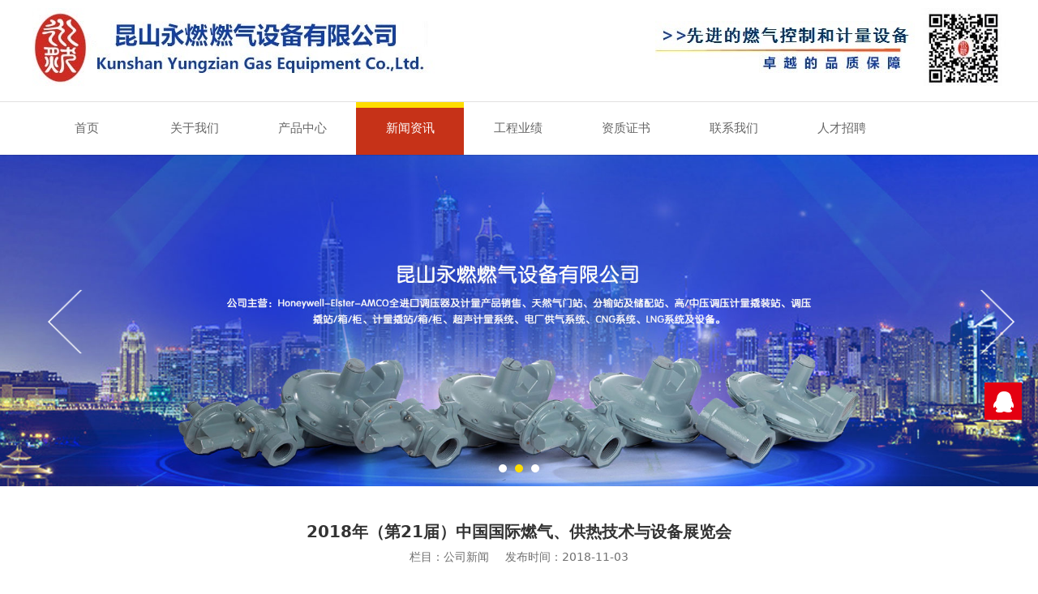

--- FILE ---
content_type: text/html; charset=UTF-8
request_url: http://yungzian.com.cn/article-650-18381.html
body_size: 7046
content:
<!DOCTYPE HTML>
<html>
<head>
<title>2018年（第21届）中国国际燃气、供热技术与设备展览会</title>
<meta charset="utf-8">
<meta http-equiv="X-UA-Compatible" content="IE=edge">
<meta name="viewport" content="width=device-width, initial-scale=1">
<meta content="yes" name="apple-mobile-web-app-capable">
<meta content="yes" name="apple-touch-fullscreen">
<meta content="" name="keywords">
<meta content="" name="description">
<meta content="initial-scale=1.0, minimum-scale=1.0, maximum-scale=2.0, user-scalable=no, width=device-width" name="viewport" />
<meta name="author" content="厦门三五互联信息有限公司,https://www.35.com/">
<link rel="icon" href="/favicon.ico" type="image/x-icon" /><link rel="stylesheet" href="/template/css/fontawesome/css/font-awesome.css">
<link rel="stylesheet" href="/template/css/global.css">
<link rel="stylesheet" href="/template/css/widget.css">
<link rel="stylesheet" href="/template/css/variousComponents.css">
<link rel="stylesheet" href="/template/css/images.css">
<link rel="stylesheet" href="/template/43/css/theme.css">
<link rel="stylesheet" href="/template/43/css/color_2.css">
<script src="/template/js/jquery-3.6.0.min.js"></script>
<!--[if !IE]><!-->
<script src="/template/js/base.js"></script>
<!--<![endif]-->
<!--[if gte IE 9]>
<script src="/template/js/base.js"></script>
<![endif]-->
<!--[if lt IE 9]>
      <link rel="stylesheet" href="/template/43/css/fontawesome/css/font-awesome-ie7.min.css">
      <script src="/template/js/selectivizr.js"></script>
      <script src="//cdn.bootcss.com/html5shiv/3.7.2/html5shiv.min.js"></script>
      <script src="//cdn.bootcss.com/respond.js/1.4.2/respond.min.js"></script>
      <script src="//cdn.bootcss.com/modernizr/2.8.2/modernizr.min.js"></script>
    <![endif]-->
<link href="/public/naples/plugins/lightbox/css/lightbox.min.css" rel="stylesheet">
<link rel="stylesheet" href="/template/banner/css/swiper.min.css">
<script src="/template/banner/js/swiper.min.js"></script> <script src="/template/js/jquery.SuperSlide.js"></script>
<script src="/template/js/common.js?1"></script>
<script src="/template/43/js/theme.js"></script>
<!-- feib -->
<script type="text/javascript" src="/public/naples/plugins/layer/layer.js"></script>
<script type="text/javascript" src="/forum/language.js?lanno=cn&_csrf=cf96vO8vb9qvOf0o%2BLWaJXxRm64PYGOLqtpnXiCQ27N5zRvU5BrKiKuriw%2BEU3kO6jx%2FUNAoSmmbEBmhTA"></script>
<script type="text/javascript" src="/forum/ajax-url.js?lanno=cn&_csrf=cf96vO8vb9qvOf0o%2BLWaJXxRm64PYGOLqtpnXiCQ27N5zRvU5BrKiKuriw%2BEU3kO6jx%2FUNAoSmmbEBmhTA"></script>
<!-- plugins -->
<script type="text/javascript" src="/public/naples/plugins/jQuery.formsValidation.js"></script>
<script type="text/javascript" src="/public/naples/plugins/jQuery.nodeCommon.js"></script>
<script type="text/javascript" src="/public/naples/plugins/extend.js"></script>
<link rel="stylesheet" href="/template/css/animate.min.css">
<script src="/template/js/animate.min.js"></script> 
<script type="text/javascript" src="/template/js/components.js"></script>
<script type="text/javascript" src="/public/naples/js/jquery.menu_style.js"></script>
<script type="text/javascript" src="/public/naples/js/jquery.init.js"></script>
<link rel="stylesheet" href="/template/css/jquery.mCustomScrollbar.css">
<script src="/template/js/jquery.mCustomScrollbar.concat.min.js"></script>
<script type="text/javascript">
$(function(){
    dataAnimate();
    (function($,lanno){
        if(lanno === "" || lanno === "default"){
            return '';
        }

        $(".w-languege").each(function(){
            $(this).find("a").each(function(){
                if($(this).data("lanno") === lanno){
                    $(this).addClass("cur");
                }else{
                    if($(this).hasClass("cur")){
                        $(this).removeClass("cur");
                    }
                }
            });
        });
        
        $('.w-languege-dropDown').each(function(){
            let lanTitle = $(this).find('.select-lang .cur').html();
            $(this).find('.cur-lang span').html(lanTitle);
        });

    })(jQuery,"cn");
});
</script>
<script>
(function(){
    var bp = document.createElement('script');
    var curProtocol = window.location.protocol.split(':')[0];
    if (curProtocol === 'https') {
        bp.src = 'https://zz.bdstatic.com/linksubmit/push.js';        
    }
    else {
        bp.src = 'http://push.zhanzhang.baidu.com/push.js';
    }
    var s = document.getElementsByTagName("script")[0];
    s.parentNode.insertBefore(bp, s);
})();
</script></head>
<body>
<script>var page = {pageId:650};</script>
<script>var pages = [{"id":"647","name":"\u9996\u9875","url":"\/index.html"},{"id":"1231","name":"\u4f01\u4e1a\u6982\u51b5","url":"\/page-1231.html"},{"id":"649","name":"\u5173\u4e8e\u6211\u4eec","url":"\/page-649.html"},{"id":"1132","name":"\u53d1\u5c55\u5386\u7a0b","url":"\/page-1132.html"},{"id":"1133","name":"\u4f01\u4e1a\u6587\u5316","url":"\/page-1133.html"},{"id":"648","name":"\u4ea7\u54c1\u4e2d\u5fc3","url":"\/cate-648.html"},{"id":"650","name":"\u65b0\u95fb\u8d44\u8baf","url":"\/list-650.html"},{"id":"689","name":"\u5de5\u7a0b\u4e1a\u7ee9","url":"\/list-689.html"},{"id":"2590","name":"\u8d44\u8d28\u8bc1\u4e66","url":"\/page-2590.html"},{"id":"651","name":"\u8054\u7cfb\u6211\u4eec","url":"\/page-651.html"},{"id":"691","name":"\u4eba\u624d\u62db\u8058","url":"\/page-691.html"}];
var currentTheme = 43;var isSubmenuShow = 1;;</script>
<div class="body">
    <div class="w-container w-header">
        <div class="row clearfix">
            <div class="mobile-nav-toggle"><i class="fa fa-navicon fa-2x"></i></div>
            <div class="nav_right_mask"></div>
            <div class="col-logo"> 
                <div class="w-logo">
    
    <a  href="/index.html"  class="w-logo-img"  > <img src="/home/4/7/4pkhib/resource/2017/08/09/598ac98bd5a26.jpg"/> </a>
</div> 
            </div>
            <div class="col-right clearfix"> 
                <div class="w-nav w-nav1 g-active-add"><div class="w-nav-in"><ul class="nav_inner clearfix" id="g-web-ul-menu" style="display:none;"><li  data-menuid="647"><a href = "/index.html" data-action = "647" >首页</a><i class="nav_simpline_cur"></i></li><li data-menuid="649"><div class="li-parent-div li-parentOne-div"><a href = "/page-649.html" data-action = "649" >关于我们<i class="fa fa-plus"></i></a></div><i class="nav_simpline_cur"></i><div class="submenu"><div class="back-div"><i class="fa fa-angle-left"></i><span>返回</span></div><ul><li data-menuid="1231"><a href = "/page-649.html" data-action = "1231" target = "_self">企业概况</a></li><li  data-menuid="1132"><a href = "/page-1132.html" data-action = "1132" >发展历程</a></li><li  data-menuid="1133"><a href = "/page-1133.html" data-action = "1133" >企业文化</a></li></ul></div></li><li data-menuid="648"><div class="li-parent-div li-parentOne-div"><a href = "/cate-648.html" data-action = "648" >产品中心<i class="fa fa-plus"></i></a></div><i class="nav_simpline_cur"></i><div class="submenu"><div class="back-div"><i class="fa fa-angle-left"></i><span>返回</span></div><ul><li><div class="li-parent-div li-parentOne-div"><a href = "/cate-648-1272.html" data-cateType = "1" >调节器产品系列</a></div><div class="submenu"><div class="back-div"><i class="fa fa-angle-left"></i><span>返回</span></div><ul></ul></div></li><li><div class="li-parent-div li-parentOne-div"><a href = "/cate-648-1273.html" data-cateType = "1" >计量产品系列</a></div><div class="submenu"><div class="back-div"><i class="fa fa-angle-left"></i><span>返回</span></div><ul></ul></div></li><li><div class="li-parent-div li-parentOne-div"><a href = "/cate-648-1274.html" data-cateType = "1" >切断阀产品系列</a></div><div class="submenu"><div class="back-div"><i class="fa fa-angle-left"></i><span>返回</span></div><ul></ul></div></li><li><div class="li-parent-div li-parentOne-div"><a href = "/cate-648-1275.html" data-cateType = "1" >放散阀产品系列</a></div><div class="submenu"><div class="back-div"><i class="fa fa-angle-left"></i><span>返回</span></div><ul></ul></div></li><li><div class="li-parent-div li-parentOne-div"><a href = "/cate-648-1276.html" data-cateType = "1" >城市燃气输配设备系列</a></div><div class="submenu"><div class="back-div"><i class="fa fa-angle-left"></i><span>返回</span></div><ul></ul></div></li><li><div class="li-parent-div li-parentOne-div"><a href = "/cate-648-1277.html" data-cateType = "1" >其它产品</a></div><div class="submenu"><div class="back-div"><i class="fa fa-angle-left"></i><span>返回</span></div><ul></ul></div></li></ul></div></li><li data-menuid="650"><div class="li-parent-div li-parentOne-div"><a href = "/list-650.html" data-action = "650" >新闻资讯<i class="fa fa-plus"></i></a></div><i class="nav_simpline_cur"></i><div class="submenu"><div class="back-div"><i class="fa fa-angle-left"></i><span>返回</span></div><ul><li><a href = "/list-650-817.html" data-cateType = "2" >公司新闻</a></li><li><a href = "/list-650-818.html" data-cateType = "2" >行业新闻</a></li></ul></div></li><li data-menuid="689"><div class="li-parent-div li-parentOne-div"><a href = "/list-689.html" data-action = "689" >工程业绩<i class="fa fa-plus"></i></a></div><i class="nav_simpline_cur"></i><div class="submenu"><div class="back-div"><i class="fa fa-angle-left"></i><span>返回</span></div><ul><li><a href = "/list-689-3014.html" data-cateType = "2" >业绩展示</a></li><li><a href = "/list-689-3015.html" data-cateType = "2" >业绩分布</a></li></ul></div></li><li  data-menuid="2590"><a href = "/page-2590.html" data-action = "2590" >资质证书</a><i class="nav_simpline_cur"></i></li><li  data-menuid="651"><a href = "/page-651.html" data-action = "651" >联系我们</a><i class="nav_simpline_cur"></i></li><li  data-menuid="691"><a href = "/page-691.html" data-action = "691" >人才招聘</a><i class="nav_simpline_cur"></i></li><div class="nav_moveBox"></div></ul></div></div><script type="text/javascript">
    (function($){
        if($(".g-active-add").length > 0){
            var joinMenu = ["650"];
            for(var i in joinMenu){
                $(".g-active-add li").each(function(key){
                    if($(this).data("menuid") == joinMenu[i]){
                        $(this).addClass("active");
                    }
                });
                $(".navSubX li").each(function(key){
                    if($(this).data("menuid") == joinMenu[i]){
                        $(this).addClass("active");
                    }
                });
            }
        }
    })(jQuery);
</script>                <div class="topLogBox">
                    <div class="topLogBox-in">
                        <div class="col-com">
                            <div class="col_item col_item1 clearfix"> 
                                 
                                 
                                 
                            </div>
                            <div class="col_item col_item2 clearfix"> 
                                 
                            </div>
                            <div class="col_item col_item3 clearfix">
                                 
                            </div>
                        </div>
                    </div>
                </div>
            </div>
        </div>
    </div>
    <style type="text/css">
    @media (max-width:767px){
        .bannerBox{width:100%; margin-left:-0%;}
    }
</style>
<section class="w-container bannerBox ">
        <div class="banner">
        <ul class="bxslider">
                                                <li>
                        <a href="javascript:void(0);" target="_self">
                            <img src="/home/4/7/4pkhib/resource/2016/11/07/58203dfa443f7.jpg" alt="" title=""
                             />
                        </a>
                    </li>
                                    <li>
                        <a href="javascript:void(0);" target="_self">
                            <img src="/home/4/7/4pkhib/resource/2016/11/07/58203dfd66bef.jpg" alt="" title=""
                             />
                        </a>
                    </li>
                                    <li>
                        <a href="javascript:void(0);" target="_self">
                            <img src="/home/4/7/4pkhib/resource/2016/11/07/58203e00862ab.jpg" alt="" title=""
                             />
                        </a>
                    </li>
                                    </ul>
        <script src="/template/js/jquery.bxslider.js"></script>
        <link rel="stylesheet" href="/template/css/jquery.bxslider.css">
        <script type="text/javascript">
            var scale = '';
            var speed = 500;
            var pause = 5;
            $(function () {
                $('.banner>ul').bxSlider({
                    mode: 'fade', /*滚动方式 fade、vertical、horizontal */
                    auto: true, /*自动滚动*/
                    autoControls: false, /*自动滚动按钮*/
                    infiniteLoop: true, /*循环滚动*/
                    hideControlOnEnd: true, /*无效按钮隐藏*/
                    adaptiveHeight: true, /*图片是否实际缩放比高度显示控制，图片比例不一样高度变化*/
                    minSlides: 1,
                    maxSlides: 1,
                    scale: scale,
                    speed: speed,
                    pause: pause * 1000
                });
            });
        </script> 
    </div>
</section>    
    <div class="w-container w-main">
        <div class="row"> 
            <div class="wrap-content-in w-system w-productcom">
    <div class="w-system-in"> 
        <!--新闻详情-->
        <div class="newsDetail">
            <div class="newsDetail-in">
                <h1 class="newsTitle ">2018年（第21届）中国国际燃气、供热技术与设备展览会</h1>
                <div class="newsST">
                                            <span class="newsSec">栏目：公司新闻</span>
                                        <span class="newsTime" >发布时间：2018-11-03</span>
                                                                            </div>
                                <div class="newsSummary">      昆山永燃燃气设备有限公司参加了2018年10月在杭州举办的《第21届中国国际燃气、供热技术与设备展览会》。</div>
                <div class="newsContent">
                    <div class="newsContent-in">
                        <p><span style="white-space: normal;">&nbsp; &nbsp; &nbsp; &nbsp;<span style="white-space: normal;">2018年10月,</span>昆山永燃燃气设备有限公司参加了在杭州举办的《第21届中国国际燃气、供热技术与设备展览会》。十月的杭州吸引到国内外燃气行业同仁的关注，在这样一个国内、外燃气行业的交流的平台，昆山永燃展示自身实力、宣传品牌，为促进中国燃气的发展、加强国内、外的技术交流与合作而努力。<br/><img src="/home/4/7/4pkhib/resource/2018/11/03/5bdd3ac58d656.png" title="5bdd3ac58d656.png" alt="3.png"/></span><img src="/home/4/7/4pkhib/resource/2018/11/03/5bdd34e4b0e7b.png" style="" title="5bdd34e4b0e7b.png"/></p><p><img src="/home/4/7/4pkhib/resource/2018/11/03/5bdd34e76ead8.png" style="" title="5bdd34e76ead8.png"/></p><p>&nbsp; &nbsp; &nbsp; &nbsp; &nbsp;<br/></p>                    </div>
                </div>
                                <div class="news-others">
                    <div class="pre-next" >
                        <div class="news-prev">
                            上一篇：
                                                            <a href="/article-650-34696.html">2019年（第22届）中国国际燃气、供热技术与设备展览会</a>
                                                    </div>
                        <div class="news-next">
                            下一篇：
                                                            <a href="/article-650-18348.html">6S活动：2017年12月份 永燃开展企业”六防“警示教育</a>
                                                    </div>
                    </div>
                                    </div>
            </div>
                    </div>
    </div>
    <!--新闻详情 end--> 
</div>
<input type="hidden" name="article-id" value="18381"/> 
        </div>
    </div>
    <div class="w-container w-footer">
        <div class="w-footer-section "  id="section-122163"><div class="w-footer-in" ><div class="foot-mask" ></div><div class="w-foot-content  " data-id="122163" data-type="31"><div class="li-div col-li-div" data-id="11508" data-type="1"><div class="col-table"><table class="div-table div-table-first" width="100%" cellspacing="0" data-pid="122163" cellpadding="0" border="0"><tbody><tr><td class="td-w" width="58.82352941176471%"><div class="div-padding"><div class="li-div col-li-div" data-id="11527" data-type="1"><div class="col-table"><table class="div-table" width="100%" cellspacing="0" data-pid="11508" cellpadding="0" border="0"><tbody><tr><td class="td-w" width="21.306818181818183%"><div class="div-padding"><div class="li-div" data-comunique="67a37b5e9010e7895d2650fcdcc0494d">
    <div class="tel-hidden w-text"  style="">
        <p><span style="font-family: 微软雅黑, &#39;Microsoft YaHei&#39;; font-size: 18px;">关于我们</span></p>    </div>
</div><div class="li-div" data-comunique="097eeea93be04da9a85d021f2482e9bf">
    <div class="tel-hidden w-space space-b noChoose"  style="height:20px;;height:20.166666px">
        <div class="stretch-b"></div>
    </div>
</div><div class="li-div" data-comunique="5b55e821fbaf401637c43309361b3c1a">
    <div class="tel-hidden w-text"  style="">
        <p><a href="/page-649.html" target="_self"><span style="font-family: 微软雅黑,Microsoft YaHei; font-size: 14px;">企业概况</span></a><span style="font-family: 微软雅黑,Microsoft YaHei; font-size: 14px;"><br/><a href="/page-1132.html" target="_self">发展历程</a><br/><a href="/page-1133.html" target="_self">企业文化</a><br/></span></p>    </div>
</div></div></td><td class="td-w" width="27.857481349598277%"><div class="div-padding"><div class="li-div" data-comunique="2a3f43dc857d1e5fc396578dc5cbee0d">
    <div class="tel-hidden w-text"  style="">
        <span style="font-family: 微软雅黑,Microsoft YaHei; font-size: 18px;">产品中心</span>    </div>
</div><div class="li-div" data-comunique="51dcdc0092514407f28d708385631424">
    <div class="tel-hidden w-space space-b noChoose"  style="height:20px;">
        <div class="stretch-b"></div>
    </div>
</div><div class="li-div" data-comunique="108dca41423d6b7ea23b903ff8e4291d">
    <div class="tel-hidden w-text"  style="">
        <p><a href="/cate-648-1272.html" target="_self">调节器产品系列</a><br/><a href="/cate-648-1273.html" target="_self">计量产品系列</a><br/><a href="/cate-648-1274.html" target="_self">切断阀产品系列</a><br/><a href="/cate-648-1275.html" target="_self">放散阀产品系列</a><br/><a href="/cate-648-1276.html" target="_self">城市燃气输配设备系列</a><br/><a href="/cate-648-1277.html" target="_self">其它产品</a><br/></p>    </div>
</div></div></td><td class="td-w" width="24.131155014038086%"><div class="div-padding"><div class="li-div" data-comunique="4474339942042c202bb0a4ba9b8b9624">
    <div class="tel-hidden w-text"  style="">
        <span style="font-family: 微软雅黑,Microsoft YaHei; font-size: 18px;">新闻资讯</span>    </div>
</div><div class="li-div" data-comunique="3e5e444cb843da7e761eb6c3c069f532">
    <div class="tel-hidden w-space space-b noChoose"  style="height:20px;">
        <div class="stretch-b"></div>
    </div>
</div><div class="li-div" data-comunique="9d0c6063f01accf2f2f24e4e74c0224d">
    <div class="tel-hidden w-text"  style="">
        <a href="/list-650-817.html" target="_self">公司新闻</a><br/><a href="/list-650-818.html" target="_self">行业新闻</a>    </div>
</div></div></td><td class="td-w" width="26.01834405177843%"><div class="div-padding"><div class="li-div" data-comunique="ede877a75a499460eae4eacb7e7885ce">
    <div class="tel-hidden w-text"  style="">
        <span style="font-family: 微软雅黑,Microsoft YaHei; font-size: 18px;">工程业绩</span>    </div>
</div><div class="li-div" data-comunique="15eb3d138c561ca6d4f325ccf45ca2f4">
    <div class="tel-hidden w-space space-b noChoose"  style="height:20px;">
        <div class="stretch-b"></div>
    </div>
</div><div class="li-div" data-comunique="b04446f7ee3f2ee82c654e38642a8a61">
    <div class="tel-hidden w-text"  style="">
        <a href="/list-689-3014.html" target="_self">业绩展示</a><br/><a href="/list-689-3015.html" target="_self">业绩分布</a><br/>    </div>
</div></div></td></tr></tbody></table></div></div><div class="li-div" data-comunique="0bdbc202bb60f56fdac94fa8247c0545">
    <div class="tel-hidden w-space space-b noChoose"  style="height:20px;">
        <div class="stretch-b"></div>
    </div>
</div></div></td><td class="td-w" width="41.1079983751313%"><div class="div-padding"><div class="li-div col-li-div" data-id="11511" data-type="1"><div class="col-table"><table class="div-table" width="100%" cellspacing="0" data-pid="11508" cellpadding="0" border="0"><tbody><tr><td class="td-w" width="16.286644951140065%"><div class="div-padding"><div class="li-div" data-comunique="1b06637dc1d60d75ef05259330ce1029">
    <div class="w-delimiters-ver"  style="margin:9px auto;height:170px;">
        <hr class="delimiters" style="margin:0 auto;width:1px;height:170px;">
    </div>
</div></div></td><td class="td-w" width="83.71335504885994%"><div class="div-padding"><div class="li-div col-li-div" data-id="31202" data-type="1"><div class="col-table"><table class="div-table" width="100%" cellspacing="0" data-pid="11511" cellpadding="0" border="0"><tbody><tr><td class="td-w" width="12.345679012345679%"><div class="div-padding"><div class="li-div" data-comunique="0b6606b177bfcdc7f9f0146a2e5bd727">
    <div class="w-space space-b noChoose"  style="height:40px;">
        <div class="stretch-b"></div>
    </div>
</div></div></td><td class="td-w" width="87.4074074074074%"><div class="div-padding"><div class="li-div" data-comunique="85b5d8bc2ee3aeda25bd05d389108097">
    <div class="w-text"  style="">
        <span style="font-family: 微软雅黑,Microsoft YaHei; font-size: 18px;">昆山永燃燃气设备有限公司</span>    </div>
</div></div></td></tr></tbody></table></div></div><div class="li-div" data-comunique="39918f07be9837dace30d2bbbbe05276">
    <div class="w-delimiters-hor"  style="margin:9px auto;">
        <hr class="delimiters" style="margin:0 auto;width:100%;height:1px;">
    </div>
</div><div class="li-div col-li-div" data-id="31204" data-type="1"><div class="col-table"><table class="div-table" width="100%" cellspacing="0" data-pid="11511" cellpadding="0" border="0"><tbody><tr><td class="td-w" width="12.345679012345679%"><div class="div-padding"><div class="li-div" data-comunique="d3b64b8f9d330e3e87ee20927ff6d3c8">
    <div class="w-space space-b noChoose"  style="height:40px;">
        <div class="stretch-b"></div>
    </div>
</div></div></td><td class="td-w" width="87.4074074074074%"><div class="div-padding"><div class="li-div" data-comunique="ce19e319d1c2db23495fcf130ed226d5">
    <div class="w-text"  style="">
        <p>地址：昆山市张浦工业园区永燃路326号<br/>邮编：215321<br/>电话：0512-57455816 &nbsp;&nbsp;<br/>传真：0512-57455815<br/>网址：www.yungzian.com.cn<br/>邮箱: &nbsp;ksyz@yungzian.com.cn<br/></p>    </div>
</div></div></td></tr></tbody></table></div></div></div></td></tr></tbody></table></div></div><div class="li-div" data-comunique="5ff2ec69927efacdaee34bac611fb560">
    <div class="w-space space-b noChoose"  style="height:20px;">
        <div class="stretch-b"></div>
    </div>
</div></div></td></tr></tbody></table></div></div></div></div></div>    <!-- w-service-fixed-l -->
<div class="w-service-fixed ">
    <div class="service-item bg_s_default color_s_default aHoverbg_deepen aHovercolor_deepen service-item-top">
        <i class="fa fa-caret-up"></i>
        <div class="top" onclick="$('body,html').animate({scrollTop: 0}, 'normal');">TOP</div>
    </div>
            <div class="service-item bg_s_default aHoverbg_deepen service-item-qq" data-model="1">
            <i class="icon_service icon_service_qq"></i>
            <div class="service-popc bg_main">
                <div class="service-popc-in">
                                            <div class="item">
                            <a href="tencent://message/?uin=1443070402&Site=www.yungzian.com.cn&Menu=yes"><i class="ic_s  ic_s_qq"></i>qq客服</a>
                        </div>
                                    </div>
            </div>
        </div>
                                    <script type="text/javascript">
        $(function () {
            $(window).scroll(function () {
                if ($(this).scrollTop() > 20) {
                    $('.w-service-fixed .service-item-top').show();
                } else {
                    $('.w-service-fixed .service-item-top').hide();
                }
            });
        });
    </script>       
</div>
    </div>
</div>

<div class="topTel" onclick="$('body,html').animate({scrollTop: 0}, 500);"><i class="fa fa-arrow-up"></i></div>
<script type="text/javascript" src="/public/naples/js/jquery.global.js"></script>
<script type="text/javascript" src="/public/naples/js/jquery.form.js"></script>
<script type="text/javascript" src="/public/naples/plugins/lightbox/js/lightbox.min.js"></script>
<script type="text/javascript" src="/public/naples/js/jquery.news_detail.js"></script>
<script src="/template/js/tabMu.js"></script>
<script src="/template/js/fold.js"></script>
<!-------手风琴------------>
<script src="/template/js/accordion.js"></script>
<!-------手风琴 end------------>
<!-------标签切换------------>
<script src="/template/js/tabVMu.js"></script> 
<script type="text/javascript" src="/public/js/distpicker/distpicker.data.min.js"></script>
<script type="text/javascript" src="/public/js/distpicker/distpicker.js"></script>
<script type="text/javascript" src="/public/js/distpicker/distpicker.main.js"></script>
<script src="/template/js/menuH.js"></script>
<script src="/template/js/menuV.js"></script>
<script>
    (function($){
        $(window).on("load",function(){
            if($(window).width()<=960){
                $(".tabVMu").each(function(index, element) {
                    $(this).mCustomScrollbar({
                        scrollButtons:{
                            enable:false
                        },
                        advanced:{
                            autoExpandHorizontalScroll:true,
                            autoScrollOnFocus:true
                        },
                        scrollInertia:550,
                        horizontalScroll:true,
                        autoHideScrollbar:true
                    });
                });
            }
        });
    })(jQuery);
    (function($){
        $(window).on("load",function(){
            $(".tabMu").each(function(index, element) {
                $(this).mCustomScrollbar({
                        scrollButtons:{
                            enable:false
                            },
                        advanced:{
                            autoExpandHorizontalScroll:true,
                            autoScrollOnFocus:true
                            },
                        scrollInertia:550,
                        horizontalScroll:true,
                        autoHideScrollbar:true
                });
            });
        });
    })(jQuery);
</script> 
<script src="/template/js/count.js"></script>
<script>
    $(function(){
        var countCXArr = [];
        var countCX=function (){
            $('.w-numCount').each(function(i, dom) {
                if(countCXArr[i] && countCXArr[i] === true){
                    return;
                }
                var sT;
                var ncTop;
                sT = $(window).scrollTop();
                ncTop = $(dom).offset().top;
                if (sT > ncTop-$(window).height() && sT < ncTop) {
                    var iDom = $(dom).find('.numCX'),
                    decimals = 0,
                    startVal = iDom.attr('data-startVal'),
                    endVal = iDom.attr('data-endVal'),
                    duration = iDom.attr('data-speed'); 
                    // target：目标元素id, startVal：你想要开始的值, endVal：你想要到达的值, decimals：小数位数，默认值为0, duration：动画持续时间为秒，默认值为2, options：选项的可选对象
                    new CountUp(iDom.attr('id'), startVal, endVal, 0, duration, {
                        useEasing: true,//效果
                        separator: ''//数字分隔符
                    }).start();
                    countCXArr[i] = true;
                }
            });
        }
        countCX();
        $(window).on("scroll",function() {
            countCX();
        })
    });
</script> 
</body>
</html>

--- FILE ---
content_type: text/css
request_url: http://yungzian.com.cn/template/43/css/theme.css
body_size: 4753
content:
@charset "utf-8";
/*
描述:cavan响应式主题样式表第43套
作者:wangxb
*/
/*默认页面主体样式定义*/
body{ color:#6f6f6f;  }
a{ color:#6f6f6f;}
.col-logo,.w-main .row,.topLogBox .topLogBox-in,.w-footer-in{ max-width:1200px; margin:0 auto;}
.body{overflow:hidden;font-size:14px;}
.scrollTop{position:fixed; right:15px; bottom:30px; cursor:pointer;}
/*---------------------header-----------------------*/
.w-logo h1{ font-size:42px; }
.w-logo h1,.w-logo a{color:#D8D8D8;}
.w-nav{ border-top:1px solid #E1E0E0; box-shadow: 0 1px 1px rgba(0,0,0,0.1); -moz-box-shadow: 0 1px 1px rgba(0,0,0,0.1); -webkit-box-shadow: 0 1px 1px rgba(0,0,0,0.1);}
.w-nav .w-nav-in{max-width:1200px; margin:0 auto;}
.w-nav .nav_inner{display:block; }
.w-nav .nav_inner > li{}
.w-nav li a{ text-decoration:none;color:#fff;padding:0 10px;font-size:15px;}
.w-nav .nav_inner > li > a, .w-nav .nav_inner > li > .li-parent-div > a{line-height:65px; display:block;color:#666;}
.w-nav .nav_inner > li > .submenu{ top:65px; left:0; }
.w-nav .nav_inner > li:hover > .submenu,.w-nav .submenu li:hover > .submenu{ display:none;}
.w-nav .submenu a{ font-size:14px; text-align:left; }
.topLogBox,.topLogBox a{ font-size:12px;color:#818181;}
.topLogBox a{ margin:0 6px; text-decoration:none;   }
.w-loginRegister,.w-languege,.w-shopCart{padding-top:2px;}
.w-shopCart{margin-left:30px;}
.w-shopCart i{ background:url(../images/shopCart.png) no-repeat center; width:19px; height:19px; vertical-align:middle; display:inline-block; *zoom:1; margin-right:2px;}
.topLogBox .w-search{ position:relative; margin-left:5px;}
.topLogBox .w-search .input-search-w{ background:none;width:210px; height:32px;*width:160px; *height:30px; line-height:30px;  padding: 0 53px 0 5px; border:1px solid #D3D3D3; }
.topLogBox .w-search .search-btn-w{ position:absolute;width:53px; right:0; top:0; bottom:0;  cursor:pointer; }
.topLogBox .w-search .search-btn-w span{ display:block; height:32px; background:url(../images/header_search.png) no-repeat center; text-indent:-9999px;}
.nav_right_mask{display:none; position:fixed; left:0; right:0; top:0; bottom:0; z-index:2; background:#000;opacity:0.3; *filter:alpha(opacity=30); filter:progid:DXImageTransform.Microsoft.Alpha(Opacity=30);}
.w-custom{ float:right; max-width:50%; padding:5px 0;}
.w-custom .search-defaut-w{ min-width:250px;}
/*-----------------------banner------------------*/
.banner .bx-wrapper .bx-prev{background-image:url("../images/banner_pre.png") !important; left:0 !important; background-position:left center !important;}
.banner .bx-wrapper .bx-next{background-image:url("../images/banner_next.png") !important; right:0 !important; background-position:right center !important;}
.banner .bx-wrapper .bx-pager.bx-default-pager a{  background:#fff !important;opacity:1; *filter:alpha(opacity=100); filter:progid:DXImageTransform.Microsoft.Alpha(Opacity=100);}
.bx-wrapper .bx-pager.bx-default-pager a:hover, .bx-wrapper .bx-pager.bx-default-pager a.active{ background:#000 !important;}
/*---------------footer------------------*/
.w-footer{ color:#fff; line-height:2;background:#494949; font-size:90%; }
.w-footer a{color:#fff;}
.w-footer .icon-social{background-image:url(../images/icon-social-foot-w-white.png);opacity:0.8; *filter:alpha(opacity=80); filter:progid:DXImageTransform.Microsoft.Alpha(Opacity=80);}
.w-footer .icon-social:hover{background-image:url(../images/icon-social-foot-w-white.png);opacity:1; *filter:alpha(opacity=100); filter:progid:DXImageTransform.Microsoft.Alpha(Opacity=100);}
/*----------------------------组件-----------------------*/
.search-defaut-w{max-width:none;}
.btn-default-w{border:none; color:#ccc; padding:0.4em 0.5em; min-width:7em; text-align:center;background:none; border:1px solid #ccc; line-height:1.8; }
.btn-default-w:hover,.btn-default-w:focus, .btn-global-w:hover,.btn-global-w:focus{text-decoration:none;}
.btn-default-w:hover{transition: all 0.2s;-moz-transition: all 0.2s; -webkit-transition: all 0.2s;-o-transition: all 0.2s;}
.w-footer .btn-default-w{border-color:#eee; color:#eee;}
.w-footer .btn-default-w:hover,.w-footer .btn-default-w:focus, .w-footer .btn-global-w:hover,.w-footer .btn-global-w:focus{background-color:#fff;color:#000;text-decoration:none;border-color:#fff; }
.gallery-mar{margin:10px;}
.gallery-border{ border:1px solid #CCDADD;}
.icon-social{background-image:url(../images/icon-social-w.png);}
.search-defaut-w .input-search-w{border-color:#d3d3d3; padding-right:50px;}
.search-defaut-w .search-btn-w{ background:url(../images/input-search-1.png) no-repeat center; width:50px; min-width:auto;}
.w-footer .search-defaut-w{background:url(../images/searchbg.png) repeat;}
.w-footer .search-defaut-w .input-search-w{background:none; border:0; line-height:3.2; height:3.2em; color:#fff;}
.w-footer .search-defaut-w .search-btn-w{ background:url(../images/input-search.png) no-repeat center #5193C3; border-left:1px solid #fff;border-left:1px solid rgba(255,255,255,0.3); width:50px;}
.w-footer .search-defaut-w .search-btn-w:hover{background-color:#5193C3;border-color:#fff;border-color:rgba(255,255,255,0.3);}
/*title*/
.color_main{color:#6f6f6f;}
.w-title34 .tith .line{background:#6f6f6f;}
.w-title28 .tith span{font-size:24px;}
.w-title28 .tith > em{padding:0;}
.w-title20 .tith{line-height:1.8;}
.w-title20 .tith span{  font-weight:bold; color:#4a4a4a;}
/*--------------------系统------------------------*/
.systitle{color:#fff; font-size:24px; }
.crumbs{ background:none; padding:0; }
.w-com-menu{}
.w-pages{text-align:center;}
.w-pages a{border:1px solid #000; background-color:#000;
    background-image: -webkit-linear-gradient(bottom, #000, #686868);
	background-image: -moz-linear-gradient(bottom, #000, #686868);
	background-image: -o-linear-gradient(bottom, #000, #686868);
	background-image: -ms-linear-gradient(bottom, #000,#686868);
	background-image: linear-gradient(to top, #000, #686868);
	FILTER: progid:DXImageTransform.Microsoft.Gradient(startColorStr=#686868, endColorStr=#000000); color:#fff;}
.w-pages a.disabled{background:none !important; color:#bbb !important; border-color:#bbb !important;}
.product-detail-info .product-quantity .stock{padding-top:0;}
/*-----------------------------产品----------------------*/
.w-prd-list-cell .w-prd-con{border:1px solid #eee; padding:15px;}
.w-product3 .w-prd-list-cell .w-prd-con{padding-left:0;}
.w-prd-list1 .w-prd-list-cell .w-prd-infobox{padding:5px 0 0;}
.w-product1 .w-prd-list-cell .w-prd-infobox{padding:0.5em 0 0;}
.w-prd-list-cell .w-prd-price-groups{margin-bottom:0; color:#ACACAC; font-size:90%;}
.w-prd-list-cell .w-prd-price-groups .product-price-prefix{font-weight:normal;}
.w-prd-list-cell .w-prd-price-groups > div{font-size:100%;}
.w-prd-list-cell .w-prd-btns a{line-height:1.5;}
.w-prd-list-cell .w-prd-btns a.btn-buy{ background:#628A82; border-color:#628A82; color:#fff;}
.w-product .w-prd-infobox h2,.w-prd-list-cell .w-prd-infobox h2{margin-bottom:0;}
.w-prd-list-cell .w-prd-infobox h2 a{ font-size:15px; color:#5A5A5A;}
.w-prd-list-cell .w-prd-price-groups .w-prd-price-sale .product-price-amount{  color:#ff0000; }
.w-prd-list-cell .w-prd-price-groups .w-prd-price-markit .product-price-amount{color:#000;}
.w-prd-list-cell .w-prd-sum{line-height:1.2; font-size:90%; margin-top:3px;}
.product-detail-info .product-grayBox .product-prices{line-height:1.2;}
.w-product .w-prd-list-cell .w-prd-price-groups{ color:#ff0000;}
.w-product .w-prd-list-cell .w-prd-price-groups .w-prd-price-markit .product-price-amount{color:#ff0000;}
/*----------------------------新闻-------------------------*/
.w-News-list2 li .news-item{ border-color:#e2e2e2;}
.w-News-list1 li,.w-News-list3 li,.w-News-list4 li,.w-News-list6 li,.w-News-list7 li,.w-adNews4 li,.w-adNews6 .adNewsTL li,.w-adNews8 li{ border-bottom:1px dashed #e2e2e2;}
.w-adNews .date{color:#9d9d9d;}
.w-News-list .news-h a{color:#5A5A5A;}
.w-News-list,.w-News-list a,.w-News-list .news-com .date,.w-News-list .news-com .news-sum{}
.w-News-list1 .news-com .news-sum,.w-News-list2 .news-com .news-sum,.w-News-list3 .news-com .news-sum,.w-News-list4 .news-com .news-sum{line-height:1.2;}
.newsDetail .newsTitle{color:#333;}
.w-News-list1 .news-com .news-sum{margin-top:0;}
.w-adNews{line-height:1.3;}
.w-adNews2 li .news-item .news-com .news-h,.w-adNews5 li .news-h,.w-adNews3 .w-adNews-texts li .w-adNews-textH h3,.w-adNews6 .adNewsF .news-h{font-size:115%;}
.w-adNews1 li .news-item .news-com .news-h a{color:#4c4c4c;}
.w-adNews1 li .news-item .news-com .news-sum{color:#777;}
.w-adNews3 .w-adNews-texts li .numberQ{ color:#000;}
.w-adNews3 .w-adNews-imgs .news-img .news-buoy-content .mask{background:#000;}
.w-adNews5 li{border-bottom:0; padding:0.7em 0;}
.w-adNews5 li .news-com{margin-left:27%;}
.newsDetail .newsSummary{background-color:#eaeaea;}
/*----------------------菜单----------------------------*/
.w-com-menu li > .div-parent > .fa-plus::before{content: "\f107";}
.w-com-menu li.open > .div-parent > .fa-plus::before{ content: "\f106";}
/*-----------------------会员中心和购物车--------------------*/
/*---------------------登录注册--------------------------*/
.body-login{background:#fff;}
.signbox-A .login-h2A,.login-input-A,.register-A a, .password-forget-A a,.login-button-A,.signfoot,.login-checkA span{color:#666;}
input[class*='login-input-A']::-webkit-input-placeholder{ color:#666;}
input[class*='login-input-A']:-moz-placeholder{ color:#666;}
input[class*='login-input-A']::-moz-placeholder{ color:#666;}
input[class*='login-input-A']:-ms-input-placeholder{ color:#666;}
.sign-content-A{ background-image:url("../images/signboxbg.png");}
.login-button-A{background-image:url("../images/signbtnbg.png");}
.login-checkA input.checked[type="checkbox"] + label{background-image:url("../images/login-checked.png");}
.login-input-A,.login-button-A,.login-checkA label{border-color:#999;}
@media (min-width:768px){
	/*---------------------------菜单-------------------------*/
	.side_bar{width:190px;}
	.side_left{ margin-left:250px;}
    .systitle{}
	.w-com-menu-V{ background:#4C4C4C; text-align:center;}
	.w-com-menu-V > .w-com-menu-in > .ul-parent{padding:0 0 50px;}
	.w-com-menu-V > .w-com-menu-in > .ul-parent > .li-parent > .div-parent{background:none;  border:0;}
	.w-com-menu-V > .w-com-menu-in > .ul-parent > .li-parent > .div-parent a{font-size:15px; line-height:2;  }
	.w-com-menu-V > .w-com-menu-in > .ul-parent > .li-parent > .div-parent .fa{line-height:2.4em;}
	.w-com-menu-V > .w-com-menu-in > .ul-parent > .li-parent > .div-parent a,.w-com-menu-V > .w-com-menu-in > .ul-parent > .li-parent > .div-parent .fa{color:#fff;  }
	.w-com-menu-V li a{ font-size:13px;}
	.w-com-menu-V .ul-submenu .li-parent .div-parent{border:0;}
	.w-com-menu-V > .w-com-menu-in > .ul-parent > .li-parent:hover > .div-parent{ box-sizing:content-box;}
	.w-com-menu-V .ul-submenu a, .w-com-menu .ul-submenu .fa{color:#fff;}
    .w-com-menu .ul-submenu .fa{line-height: 1.8;}
	.w-com-menu-H{text-align:right; margin-top:-40px; padding-top:10px; background:#EEEEEE; }
	.w-com-menu-H .systitle{ background:none; display:block; float:left; color:#333; padding:8px 0; font-weight:normal;}
	.w-com-menu-H >.w-com-menu-in{max-width:1200px; margin:0 auto;}
	.w-com-menu-H >.w-com-menu-in > ul{display:inline-block; *display:inline; *zoom:1; vertical-align:bottom; padding:0 10px;  }
	.w-com-menu-H >.w-com-menu-in > ul > li{height:54px; float:left; position:relative; text-align:center;}
	.w-com-menu-H li{margin:0;}
    .w-com-menu-H li a{  color:#fff;}
    .w-com-menu-H >.w-com-menu-in>.ul-parent> li >.div-parent a{ padding:0 20px; line-height:54px;  min-width:130px; display:block;}
	.w-com-menu-H .menu_simpline_cur{ display:none; }
    .w-com-menu-H .ul-submenu{ padding:10px 0; top:54px; width:130px; background:#666666; }
	.w-com-menu-H .ul-parent > li> .ul-submenu > ul{background:none;}
	.w-com-menu-H .ul-submenu .ul-submenu{ top:0; left:130px; padding-top:0;background:#666666;}
	.w-com-menu-H .ul-submenu li{ float:none;}
    .w-com-menu-H .ul-submenu li .div-parent{}
    .w-com-menu-H .ul-submenu li a{ line-height:1.5; color:#fff; padding:6px 8px; font-size:13px; white-space:normal;}
    .w-com-menu-H .ul-submenu .ul-submenu-up{display:none;}
	
	.order-progress .order-progress-line .order-progress-line-sec .line{width:111px;}
	/*title*/
	.w-title16 h2{font-size:36px; font-weight:200;}
	.w-title20 .tith span{ font-size:30px;}
}
@media (min-width:961px){
	.col-logo{ padding:10px 0; position:relative; z-index:1;}
	.w-logo{ min-height:105px; min-width:40px; }
	.w-logo h1{ line-height:105px;}
	.w-nav{  }
	.w-nav .nav_inner > li{  float:left; text-align:center; position:relative;}
	.w-nav .nav_inner > li > a, .w-nav .nav_inner > li > .li-parent-div > a{ padding:0 12px; }
	.w-nav .li-parentOne-div .fa{ display:none;}
	.w-nav .submenu{ box-shadow:0 2px 2px rgba(255,255,255,0.2); -moz-box-shadow:0 2px 2px rgba(255,255,255,0.2); -webkit-box-shadow:0 2px 2px rgba(255,255,255,0.2);}
	.w-nav .submenu li{width:171px;}
	.w-nav .submenu li .submenu{left:171px;}
	
	.w-admin-header .w-admin-row{width:100%;}
	.w-admin-header .w-admin-nav{float:none; margin-left:0;}
	.w-admin-header .w-admin-row{position:relative;}
	.w-admin-shopCart{ position:absolute; right:10px; top:5px; margin-right:0; z-index:2;}
	.w-admin-shopCart a{background:#fff; padding:7px 15px;}
	.w-admin-shopCart a span, .w-admin-shopCart a .fa-angle-right{ display:inline-block; *display:inline; *zoom:1;}
	.w-admin-shopCart a .num{left:115px;}
	.w-nav .li-parent-div .fa-plus:before{content: "\f105";}
	.nav_simpline_cur{ display:block;height:7px; width:0; position:absolute; top:0; left:0;  }
	.w-nav .nav_inner > li:hover .nav_simpline_cur,.w-nav .nav_inner > li.active .nav_simpline_cur{ width:100%;transition: all 0.5s;-moz-transition: all 0.5s; -webkit-transition: all 0.5s; -o-transition: all 0.5s;}
	
	
	/*---------------------------topLogBox--------------------------*/
    .topLogBox{ position:absolute; left:0; right:0; top:0; }
    .topLogBox .topLogBox-in{ position:relative;}
	.topLogBox .w-loginRegister,.topLogBox .w-shopCart{float:right; position:relative; z-index:9; margin-top:10px; margin-bottom:5px;}
    .topLogBox .w-languege{float:right; position:relative; z-index:9; margin-top:10px;margin-bottom:5px;}
	.topLogBox .w-search{float:right; position:relative; z-index:9; margin:5px 10px;}
	
	
	
}
@media (min-width:1200px){
	.w-com-menu-H{ width:2000px;margin-left:-400px;}
	.w-admin-shopCart{right:50%; margin-right:-590px;}
	.bx-controls-direction{width:1200px; position:absolute; height:1.66rem; top:50%; margin-top:-0.83rem; left:50%; margin-left:-585px;}
	.w-nav .nav_inner > li{ min-width:133px;}
}
@media (max-width:1200px){
	.w-main .row,.w-header .row,.w-footer-in, .topLogBox .topLogBox-in{ width:100%;}
	.col-table{margin:0;}
	.w-nav .nav_inner > li > a, .w-nav .nav_inner > li > .li-parent-div > a{ min-width:auto; padding:0 18px; display:block;}
	
}
@media (min-width:768px) and (max-width:1200px) {
	.w-com-menu-H{margin-left:-10px; margin-right:-10px; padding-left:10px;}
	.w-com-menu-H > .w-com-menu-in > .ul-parent > li > .div-parent a{min-width:auto;}
	/*---------------------头部--------------------------------*/
	/*.w-admin-shopCart{ margin-right:10px;}
	.w-admin-shopCart a{padding:7px 5px;}
	.w-admin-shopCart a span,.w-admin-shopCart a .fa-angle-right{display:none;}
	.w-admin-shopCart a .num{left:20px;}*/
}
@media (max-width:960px) {
	html{width:100%; height:100%; overflow-x:hidden;}
	body{ height:100%;min-width:100%;}
	.body{ padding-top:1.56rem;}
	/*--------------------header---------------------*/
	.w-header,.w-admin-header,.body-login .w-admin-header{position:fixed; top:0; left:0; width:100%; padding-top:0; height:1.56rem;  background:#fff; z-index:999; color:#000; box-shadow:0 0 1px rgba(0,0,0,0.1); -moz-box-shadow:0 0 1px rgba(0,0,0,0.1); -webkit-box-shadow:0 0 1px rgba(0,0,0,0.1);}
	.col-logo{float:none; text-align:center;}
	.w-logo{ padding:0 1.2rem; height:auto; min-height:0; min-width:0;}
	.w-logo h1{ font-size:0.7rem; margin-top:0.35rem; margin-bottom:0;}
	.w-logo-img{ display:block; padding:0.25rem;line-height:1.06rem;}
	.w-logo-img img{max-height:1.06rem;}
	.col-right{position:fixed;left:-70%; width:70%; background:#fff;top:0; bottom:0;padding:0; padding-bottom:9em;margin-top:0px; z-index:3;}
	.topLogBox{position:absolute; bottom:0; left:0; right:0;}
	.topLogBox, .topLogBox a{color:#6a6a6a;}
	.col-com{  border-top:1px solid #e1e1e1; float:none;}
	.w-languege,.w-loginRegister, .w-shopCart{float:none; margin:0;padding: 0.5em;border-bottom:1px solid #e1e1e1;}
	.col-com>div:last-child{ border-bottom:0;}
	.w-header .w-search{ float:none; margin: 0.5em 1em;}
	.w-header .w-search .input-search-w{ width:100%; box-sizing:border-box; height:2.5em; line-height:2.5em;}
	.w-nav{ background:none; overflow-y:auto; height:100%;}
	.w-admin-header .w-admin-nav{margin-left:0;}
	.w-nav{border:0; box-shadow:none; -moz-box-shadow:none; -webkit-box-shadow:none;}
    .w-nav ul{list-style:none; padding-left:0;}
	.w-nav .nav_inner > li{ display:block;}
	.w-nav .nav_inner > li > a, .w-nav .nav_inner > li > .li-parent-div > a{line-height:2.5; color:#666;padding:0 12px;}
	.w-nav li{border-bottom:0; border-top:0; float:none;}
    .w-nav li a, .w-nav .submenu li a{ display:block;  color:#6a6a6a; text-align:left;border-bottom:1px solid #e1e1e1; font-size:14px; }
	.w-nav .nav_inner > li:hover > .submenu,.w-nav .submenu li:hover > .submenu{display:none;}
	.w-nav .nav_inner > li > .submenu{top:0;}	
	.w-nav .submenu{ position:relative; font-size:14px; box-shadow:0; -moz-box-shadow:0; -webkit-box-shadow:0;}
	.w-nav .submenu li{ width:auto;}
    .w-nav .submenu li .submenu{ left:0; top:0;}
	.w-nav .submenu ul,.w-nav .submenu .submenu ul{background:none;}
	.w-nav .li-parent-div .fa{ position:absolute; top:50%; margin-top:-1em; right:0; width:2em; height:2em; line-height:2em; text-align:center; font-size:150%; }
	.w-nav .li-parent-div .fa-plus::before{content: "\f107";}
	.w-nav .li-parent-div.open .fa-plus::before{content: "\f106";}
	 .w-nav .submenu li a{padding:0.5em 0.5em 0.5em 1.5em; text-align:left;}
	 .w-nav .submenu .submenu li a{ padding-left:2.5em;}
	 .mobile-nav-toggle{display:block;}
	 /*-----------------------会员中心和购物车--------------------*/
	 .w-admin-shopCart, .w-admin-top{display:none;}
	 .signTel, .shopCartTel, .signQuitTel{display:block;}
	.w-admin-header .w-admin-nav{position:fixed;left:-70%; width:70%; background:#fff;top:0; bottom:0;padding:0; margin-top:0px; z-index:3; display:block;}
	.w-admin-nav .w-nav-in{height:100%;}
	.order-progress{display:none;}
}
@media (max-width:767px) {
	.scrollTop{ display:none;}
	/*----------------------系统页-------------------*/
	.systitle{ font-size:125%;}
	/*----------------------新闻---------------------------*/
	.w-adNews5 li .news-h{ font-size:105%;}
	
	
}	
@media only screen and (max-width:479px){
	.body{font-size:0.375rem;}
	.w-title28 .tith span{font-size:120%;}
	.w-prd-list-cell .w-prd-con{ padding:0.5em;}
	.w-prd-list-cell .w-prd-infobox h2 a{ font-size:105%;} 
}



--- FILE ---
content_type: text/css
request_url: http://yungzian.com.cn/template/43/css/color_2.css
body_size: 2593
content:
@charset "utf-8";
.w-logo h1, .w-logo a{color:#E40011;}
.topLogBox .w-search .search-btn-w{ background-color:#EFD101;
    background-image: -webkit-linear-gradient(bottom, #EFD101 0%,#FEDD02 65%, #FEE952 100%);
	background-image: -moz-linear-gradient(bottom, #EFD101 0%,#FEDD02 65%, #FEE952 100%);
	background-image: -o-linear-gradient(bottom, #EFD101 0%,#FEDD02 65%, #FEE952 100%);
	background-image: -ms-linear-gradient(bottom, #EFD101 0%,#FEDD02 65%, #FEE952 100%);
	background-image: linear-gradient(to top, #EFD101 0%,#FEDD02 65%, #FEE952 100%);
	FILTER: progid:DXImageTransform.Microsoft.Gradient(startColorStr=#FEE952, endColorStr=#EFD101); }
.bx-wrapper .bx-pager.bx-default-pager a:hover, .bx-wrapper .bx-pager.bx-default-pager a.active{ background:#FEDD02 !important;}
.crumbs a:hover,.w-breadcrumbs a:hover{color:#E40011;}
.topLogBox a:hover,.w-languege a.cur{color:#E40011;}
/*--------------------组件-------------------------*/
.btn-default-w:hover,.btn-default-w:focus, .btn-global-w:hover,.btn-global-w:focus{background-color:#C63218; color:#fff;border-color:#C63218; }
.icon-social:hover{background-image:url('../images/icon-social-w-2.png');}
.search-defaut-w .search-btn-w{background-color:#E40011;}
.search-defaut-w .search-btn-w:hover{background-color:#C63218;}
.w-form-submit .w-buttom .btn-default-w{background:#E40011; border-color:#E40011; color:#fff;}
.w-form-submit .w-buttom .btn-default-w:hover,.w-form-submit .w-buttom .btn-default-w:focus,.w-form-submit .w-buttom .btn-global-w:hover,.w-form-submit .w-buttom .btn-global-w:focus{background-color:#C63218; color:#fff;border-color:#C63218; }
.captionbgFadeOutScale .caption .captionbg,.captionbgFadeInLeft.imgLeftBig .caption .captionbg,.captionbgFadeInRight.imgRightBig .caption .captionbg{background-color:#E40011;}
.w-slide-page-num .slide-page a.active{ background-color:#E40011;}
.color_s_default{ color:#E40011;}
.bg_s_default{ background:#E40011;}
.w-service-fixed .color_s_default:hover{color:#C63218;}
.w-service-fixed .bg_s_default:hover{ background:#C63218;}
.w-service-fixed .service-popc{background:#C63218; }
/*-----------------footer-------------------------*/
.w-footer{ background:#C63218;}
.w-foot-content{padding:15px 0;}
.w-footer .search-defaut-w .search-btn-w{ background-color:#D25D48;}
.w-footer .search-defaut-w .search-btn-w:hover{background-color:#D25D48;}
/*--------------------系统------------------------*/
.w-prd-list-cell .w-prd-con:hover{ border-color:#FEDD02;}
.w-prd-list-cell a:hover{ color:#E40011;}
.w-prd-list-cell .w-prd-infobox h2 a:hover,.w-prd-list-cell .w-prd-infobox .w-prd-more a:hover{color:#E40011;}
.w-prd-list-cell .w-prd-btns a.btn-buy{ background:#E40011; border-color:#E40011; }
.w-prd-list-cell .w-prd-btns a.btn-buy:hover{ background:#C63218; border-color:#C63218; }
.w-pages a.cur{ border:1px solid #E85940; background-color:#C63218;
    background-image: -webkit-linear-gradient(bottom, #C63218, #EC7864);
	background-image: -moz-linear-gradient(bottom, #C63218, #EC7864);
	background-image: -o-linear-gradient(bottom, #C63218, #EC7864);
	background-image: -ms-linear-gradient(bottom, #C63218,#EC7864);
	background-image: linear-gradient(to top, #C63218, #EC7864);
	FILTER: progid:DXImageTransform.Microsoft.Gradient(startColorStr=#EC7864, endColorStr=#C63218); color:#fff;}
.w-pages a.disabled{background:none !important; color:#bbb !important; border-color:#bbb !important;}
/*-------------新闻--------------------*/
.w-News-list a:hover,.w-adNews a:hover,.w-News-list .news-com .news-h .news-kind,.w-adNews a.news-kind,.w-News-list .news-com .news-h a:hover,.w-adNews .news-h a:hover,.w-adNews1 li .news-item .news-com .news-h a:hover{color:#E40011;}
.w-News-list .news-com .news-h .news-kind,.w-adNews a.news-kind{color:#E40011;}
.w-News-list5 li .news-item .data-day,.w-adNews1 li .news-item .data-day{ background:#E40011;}
.w-News-list7 li .date .date-day,.w-News-list7 li .date .date-yearMonth{background-color:#E40011; color:#fff;}
.w-adNews3 .w-adNews-imgs .news-img .news-buoy-content .mask{background:#222;}
.w-adNews3{background:#E40011;}
.w-adNews3 .w-adNews-imgs .adNews3prev,.w-adNews3 .w-adNews-imgs .adNews3next{background-color:#E40011;}
.w-adNews3 .w-adNews-texts li .w-adNews-textH a,.w-adNews3 .w-adNews-texts li .w-adNews-textH h3{ color:#fff;opacity:0.98; *filter:alpha(opacity=98); filter:progid:DXImageTransform.Microsoft.Alpha(Opacity=98);}
.w-adNews3 .w-adNews-texts li .w-adNews-textH p,.w-adNews3 .w-adNews-texts li .w-adNews-textH .news-sum{ color:#fff;opacity:0.98; *filter:alpha(opacity=98); filter:progid:DXImageTransform.Microsoft.Alpha(Opacity=98);}
.w-adNews3 .w-adNews-texts li .numberQ{border-color:#fff; color:#fff;opacity:0.9; *filter:alpha(opacity=90); filter:progid:DXImageTransform.Microsoft.Alpha(Opacity=90);}
.w-adNews3 .w-adNews-texts li{border-color:#fff;}
.w-adNews3 .w-adNews-imgs .adNews3prev{background-image:url("../images/adNews3prev_white.png");}
.w-adNews3 .w-adNews-imgs .adNews3next{background-image:url("../images/adNews3next_white.png");}
.w-adNews10 li .news-item .news-com .more a{ background:#E40011;}
.w-adNews10 li .news-item .news-com .more a:hover{ background:#C63218;}
.w-adNews11 .news-btn:hover{ color:#fff;}
/*-----------------------会员中心和购物车--------------------*/
.w-admin-top .w-sign .w-admin-register, .w-admin-top .w-sign .w-admin-person,.w-admin-shopCart a .fa-shopping-cart,.order-progress .order-progress-text > div.cur,.orderA .orderA-statue .orderA-s,.orderA .order-route .order-route-notice a,.orderA .orderA-statue .orderA-btn .btn-green-A,.w-admin-sidemenu li.cur a,.payStatue-nav a.cur,.personInfoA .uploadimgA{ color:#E40011;}
.order-progress .order-progress-line .order-progress-line-sec.cur .curcle{background-image:url("../images/progress_complete_2.png");}
.order-progress .order-progress-line .order-progress-line-sec.cur .line,.btn-greenC,.btn-greenA{background-color:#E40011;}
.checkbox_tel input[type="checkbox"]:checked + label{background-color:#E40011;}
.orderA .orderA-statue .orderA-btn .btn-green-A,.section-con-new,.payStatue-nav a.cur{ border-color:#E40011;}
.orderSum-item .imgB,.order-routes .order-routeItem.cur .order-routeItem-img .imgA{background-color:#FAE3DE;}
.order-routes .order-routeItem.cur .order-routeItem-img .lineA{background-image:url('../images/routelinecur_2.png');}
/*----------------------标题------------------------*/
.color_vice{}
.color_h{}
.color_span{}
.colorbg_main{color:#E40011;}
.bg_main{background-color:#E40011;}
.bg_main_light{background-color:#FDEBEC;}
.bg_simpline{background-color:#E40011;}
.border_colorall_main{border-color:#E40011;}
.aHoverborder_main:hover{border-color:#E40011;}
.border_colorleft_main{border-left-color:#E40011;}
.border_colortop_main{border-top-color:#E40011;}
.border_colorright_main{border-right-color:#E40011;}
.border_colorbottom_main{border-bottom-color:#E40011;}
.aHovercolor_main:hover{color:#E40011;}
.aHoverbg_main:hover{background-color:#E40011;}
.border_colorall_main_deepen{border-color:#C63218;}
.aHovercolor_deepen:hover{ color:#C63218;}
.aHoverbg_deepen:hover{ background-color:#C63218;}
.aHoverborder_deepen:hover{border-color:#C63218;}
.colorChange{background-color:#E40011;
    background-image: -webkit-linear-gradient(bottom, #E40011, #C63218);
	background-image: -moz-linear-gradient(bottom, #E40011, #C63218);
	background-image: -o-linear-gradient(bottom, #E40011, #C63218);
	background-image: -ms-linear-gradient(bottom, #E40011,#C63218);
	background-image: linear-gradient(to top, #E40011, #C63218);
	FILTER: progid:DXImageTransform.Microsoft.Gradient(startColorStr=#C63218, endColorStr=#E40011);}
.colorChange_deepen{background-color:#E40011;
    background-image: -webkit-linear-gradient(bottom, #C63218,#E40011);
	background-image: -moz-linear-gradient(bottom, #C63218, #E40011);
	background-image: -o-linear-gradient(bottom, #C63218, #E40011);
	background-image: -ms-linear-gradient(bottom, #C63218, #E40011);
	background-image: linear-gradient(to top, #C63218, #E40011);
	FILTER: progid:DXImageTransform.Microsoft.Gradient(startColorStr=#E40011, endColorStr=#C63218);}
.bg_main_change{background-color:#E40011;
    background-image: -webkit-linear-gradient(bottom, #ffffff, #E40011);
	background-image: -moz-linear-gradient(bottom, #ffffff, #E40011);
	background-image: -o-linear-gradient(bottom, #ffffff, #E40011);
	background-image: -ms-linear-gradient(bottom, #ffffff,#E40011);
	background-image: linear-gradient(to top, #ffffff, #E40011);
	FILTER: progid:DXImageTransform.Microsoft.Gradient(startColorStr=#E40011, endColorStr=#ffffff);}
.bg_main_changeDeepen{background-color:#E40011;
    background-image: -webkit-linear-gradient(bottom, #E40011, #ffffff);
	background-image: -moz-linear-gradient(bottom, #E40011, #ffffff);
	background-image: -o-linear-gradient(bottom, #E40011, #ffffff);
	background-image: -ms-linear-gradient(bottom, #E40011,#ffffff);
	background-image: linear-gradient(to top, #E40011, #ffffff);
	FILTER: progid:DXImageTransform.Microsoft.Gradient(startColorStr=#ffffff, endColorStr=#E40011);}
.bg_main_change_left{background-color:#E40011;
    background-image: -webkit-linear-gradient(right, #ffffff, #E40011);
	background-image: -moz-linear-gradient(right, #ffffff, #E40011);
	background-image: -o-linear-gradient(right, #ffffff, #E40011);
	background-image: -ms-linear-gradient(right, #ffffff,#E40011);
	background-image: linear-gradient(to left, #ffffff, #E40011);}
.bg_main_changeDeepen_left{background-color:#E40011;
    background-image: -webkit-linear-gradient(right, #E40011, #ffffff);
	background-image: -moz-linear-gradient(right, #E40011, #ffffff);
	background-image: -o-linear-gradient(right, #E40011, #ffffff);
	background-image: -ms-linear-gradient(right, #E40011,#ffffff);
	background-image: linear-gradient(to left, #E40011, #ffffff);}
.w-title17 .w-title-inner{background-image:url("../images/tit17bg_2.png");}
.w-title17 .more:hover{ background-image:url("../images/tit17_moreHover_2.png");}
.w-title19 .more .icon_more,.icon_more19bg{ background-image:url("../images/icon_more_2.png");}
@media (min-width:768px){
	.w-com-menu-V{background:#DC371B;}
	.w-com-menu-V > .w-com-menu-in > .ul-parent > .li-parent:hover > .div-parent,.w-com-menu-V > .w-com-menu-in > .ul-parent > .li-parent.cur > .div-parent{ background:#434343;}
	.w-com-menu-V > .w-com-menu-in > .ul-parent > .li-parent:hover > .div-parent a,.w-com-menu-V > .w-com-menu-in > .ul-parent > .li-parent:hover > .div-parent .fa,.w-com-menu-V > .w-com-menu-in > .ul-parent > .li-parent.cur > .div-parent a,.w-com-menu-V > .w-com-menu-in > .ul-parent > .li-parent.cur > .div-parent .fa{ color:#fff;}
	.w-com-menu-V > .w-com-menu-in > .ul-parent > .li-parent:hover > .div-parent .fa{background-color:#434343;}
	.w-com-menu-V .ul-submenu{ background:#7D200F;}
	.w-com-menu-V .ul-submenu .ul-submenu{background:#8E2411;}
	.w-com-menu-V .ul-submenu li:hover >.div-parent a,.w-com-menu .ul-submenu li:hover >.div-parent .fa{ color:#FCE7E2;}
	.w-com-menu-H >.w-com-menu-in > ul{ background:#DC371B; }
    .w-com-menu-H >.w-com-menu-in>.ul-parent> li:hover >.div-parent a,.w-com-menu-H >.w-com-menu-in>.ul-parent> li.cur >.div-parent a{ background:#434343; color:#fff;}
	.w-com-menu-H .ul-submenu li:hover> .div-parent >a,.w-com-menu-H .ul-submenu li.cur> .div-parent >a{ background:#E40011; color:#fff;}
}
@media (min-width:961px){
	.w-nav .nav_inner > li:hover > a, .w-nav .nav_inner > li:hover > .li-parent-div > a, .w-nav .nav_inner > li.active > a, .w-nav .nav_inner > li.active > .li-parent-div > a,.w-admin-header .w-nav .nav_inner > li:hover > a, .w-admin-header .w-nav .nav_inner > li:hover > .li-parent-div > a, .w-admin-header .w-nav .nav_inner > li.active > a, .w-admin-header .w-nav .nav_inner > li.active > .li-parent-div > a{ background:#C63218; color:#fff;}
	.nav_simpline_cur{ background:#FEDD02;}
	.w-nav .submenu{background:#C63218; background:rgba(198,50,24,0.9);}
    .w-nav .submenu li{ border-bottom:0;}
	.w-nav .submenu li:last-child{border-bottom:0;}
	.w-nav .submenu li:hover > a, .w-nav .submenu  li:hover > .li-parent-div > a, .w-nav .submenu li.active > a, .w-nav .submenu li.active  >.li-parent-div > a{ background: #E40011; }
}
@media (max-width:960px){
	.w-header, .w-admin-header, .body-login .w-admin-header{color:#E40011;}
	.w-nav li:hover > a, .w-nav  li:hover > .li-parent-div > a, .w-nav li.active > a, .w-nav li.active > .li-parent-div > a,.w-admin-header .w-nav .nav_inner > li:hover > a,.w-admin-header .w-nav .nav_inner > li:hover > .li-parent-div > a,.w-admin-header .w-nav .nav_inner > li.active > a,.w-admin-header .w-nav .nav_inner > li.active > .li-parent-div > a{color:#E40011;}
}
@media (max-width:767px){
	.w-com-menu .ul-parent{background-color:#E40011;}
	.w-com-menu .ul-submenu ul{ background-color:#FB0013;}
	.w-com-menu .ul-submenu .ul-submenu ul{ background-color:#FF1728;}
	.w-com-menu li a, .w-com-menu .ul-submenu li a{color:#fff;}
	.w-com-menu li, .w-com-menu .ul-submenu li{border-top-color:#F90013; border-bottom-color:#CC000F;}
	.w-com-menu li >.div-parent:hover a,.w-com-menu  li.cur >.div-parent a{ background:#CC000F; }
	.w-com-menu .ul-submenu li > .div-parent:hover a, .w-com-menu .ul-submenu li.cur > .div-parent a{background:#FEDD02;}
	/*-----------------------会员中心和购物车--------------------*/
	.w-admin-nav{background:#3d3d3d;}
	.order-routes .order-routeItem.cur .order-routeItem-img .lineA{background-image:url('../images/routelinecurTel_2.png');}
}

--- FILE ---
content_type: application/javascript
request_url: http://yungzian.com.cn/template/43/js/theme.js
body_size: 1398
content:
var hasclick1=false,hasclick2=false,hasclick3=false,hasclick4=false,hasclick5=false,hasclick6=false;
var nav=function(){
	$('.w-nav li').hover(function(){
	var $submenu1 = $(".w-nav .nav_inner > li > .submenu");
	$(this).children('.submenu').slideDown();
	for(var i=0; i<$submenu1.length;i++){
		var position_left=$submenu1.eq(i).offset().left;
		if((position_left+$submenu1.eq(i).width())>document.body.clientWidth ){
			$submenu1.eq(i).css({'right':0,'left':'auto'});
		}
	}
	var $submenu2 = $(".submenu .submenu");
	for(var i=0; i<$submenu2.length;i++){
		var position_left=$submenu2.eq(i).offset().left;
		if((position_left+$submenu2.eq(i).width())>document.body.clientWidth ){
			$submenu2.eq(i).css({'right':$submenu2.eq(i).width(),'left':'auto'});
		}
	}
	},function(){
		$(this).children('.submenu').stop(true,true);
		$(this).children('.submenu').removeAttr("style");
		$(this).children('.submenu').hide();
	});
}
var nav_mobile=function(){
	if(hasclick1){$('.mobile-nav-toggle').unbind('click');}
	$('.mobile-nav-toggle').click(function(){
		 if( $('.col-right').css('left')!=0 ){
			$('.nav_right_mask').show();
		 	$('.col-right').animate({'left':0},500);
		 }else{
			 $('.nav_right_mask').hide();
			$('.col-right').animate({'left':'-70%'},500);
		 }
		 if( $('.w-admin-nav').css('left')!=0){
			$('.nav_right_mask').show();
		 	$('.w-admin-nav').animate({'left':0},500);
		 }else{
			$('.w-admin-nav').animate({'left':'-70%'},500);
			$('.nav_right_mask').hide();
		 } 
		 return false;
	});
	if(hasclick1){$('.nav_right_mask').unbind('click');}
	$('.nav_right_mask').click(function(){
		$('.col-right').animate({'left':'-70%'},500);
		$('.w-admin-nav').animate({'left':'-70%'},500);
		$('.nav_right_mask').hide();
		$('.w-nav').find('.open').removeClass('open');
		$('.w-nav').find('.submenu').slideUp();
		return false;
	});
	if(hasclick1){$('.w-nav li .fa').unbind('click');}
	$('.w-nav li .fa').click(function(){
		$(this).parent().parent().parent().siblings().find('.li-parent-div').removeClass('open');
		$(this).parent().parent().parent().siblings().find('.submenu').slideUp();
			if($(this).parent().parent().hasClass('open')){
				$(this).parent().parent().removeClass('open');
				$(this).parent().parent().siblings().find('.open').removeClass('open');
				$(this).parent().parent().siblings('.submenu').slideUp();
				$(this).parent().parent().siblings().find('.submenu').slideUp();
			}else{
				$(this).parent().parent().addClass('open');
				$(this).parent().parent().siblings('.submenu').slideDown();
				}
		return false;
	});
	hasclick1=true;
}
var conMenu=function(){
	$('.w-com-menu-H li').hover(function(){
	    var $conSubMenu=$(this).children('.ul-submenu');
		for(var i=0; i< $conSubMenu.length;i++){
			var position_left= $conSubMenu.eq(i).offset().left;
			if((position_left+ $conSubMenu.eq(i).width())>document.body.clientWidth ){
				if($conSubMenu.parents('.ul-submenu')){
					$conSubMenu.eq(i).css({'right':$conSubMenu.eq(i).width(),'left':'auto'});
				}else{
				 $conSubMenu.eq(i).css({'right':0,'left':'auto'});
				}
			}
	    }
	     $(this).children('.submenu').slideDown();
		},function(){
		  $(this).children('.submenu').stop(true,true);	
		  $(this).children('.ul-submenu').removeAttr("style");
	});
	if(hasclick4 || hasclick5){$('.w-com-menu li .div-parent .fa').unbind('click');}
	$('.w-com-menu-V > .w-com-menu-in > .ul-parent > li').mouseleave(function(){
		$(this).find('.ul-submenu').find('.open').removeClass('open');
		$(this).find('.ul-submenu').find('.ul-submenu').slideUp();
	});
	$('.w-com-menu-V li .div-parent .fa').click(function(){
		$(this).parent().parent().siblings().find('.ul-submenu').slideUp();
		$(this).parent().parent().siblings().removeClass('open');
		$(this).parent().parent().siblings().find('.open').removeClass('open');
		if($(this).parent().siblings('.ul-submenu').is(':hidden')){
			$(this).parent().siblings('.ul-submenu').slideDown();
			$(this).parent().parent().addClass('open');
		}else{
			$(this).parent().siblings('.ul-submenu').slideUp();
			$(this).parent().siblings('.ul-submenu').find('.ul-submenu').slideUp();
			$(this).parent().parent().removeClass('open');
			$(this).parent().parent().find('.open').removeClass('open');
		}
		return false;
	});
	hasclick4=true;
}
var conMenu_tel=function(){
	if(hasclick5 || hasclick4){$('.w-com-menu .fa-plus').unbind('click');}
	$('.w-com-menu .fa-plus').click(function(){
		$(this).parent().parent().siblings('li').find('.ul-submenu').slideUp();
		$(this).parent().parent().siblings('li').removeClass('open');
		$(this).parent().parent().siblings('li').find('.open').removeClass('open');
		if($(this).parent().siblings('.ul-submenu').is(':hidden')){
			$(this).parent().siblings('.ul-submenu').slideDown();
			$(this).parent().parent().addClass('open');
		}else{
			$(this).parent().siblings('.ul-submenu').slideUp();
			$(this).parent().siblings('.ul-submenu').find('.ul-submenu').slideUp();
			$(this).parent().parent().removeClass('open');
			$(this).parent().parent().find('.open').removeClass('open');
		}
		return false;
	});
	hasclick5=true;
}
$(function(){
	var curNIndex;
     $('#g-web-ul-menu >li').each(function(index, element) {
        if($(this).hasClass('active')){
	    curNIndex=index;
	}
    });
    $('#g-web-ul-menu >li').hover(function(){
	   $(this).siblings('li').removeClass('active');
    },function(){
	   $('#g-web-ul-menu >li').eq(curNIndex).addClass('active');
    });
	if($(window).width()>960){
		nav();
	}else{
		nav_mobile();
	}
	if($(window).width()>767){
	 conMenu();
	}else{
	conMenu_tel();
	}
	if($('.mobile-nav-toggle').is(':hidden')){
		$('.col-right').css('padding-bottom',0);
	}else{ 
	    $('.col-right').css('padding-bottom',$('.topLogBox').height());
	}
	var oldWidth=$(window).width();
	$(window).resize(function(){
		var newWidth=$(window).innerWidth();
		if(oldWidth>960){
		    if(newWidth<961){
				$('.w-nav li').unbind('mouseenter').unbind('mouseleave');
				$(".w-nav .submenu").removeAttr("style");
			   nav_mobile();
		    }
		}else{
			if(newWidth>960){
		       $('.col-right').removeAttr("style");
		       $('.w-admin-nav').removeAttr("style");
		       $('.nav_right_mask').hide();
		       $('.w-nav .open').removeClass('open');
		       $(".w-nav .submenu").removeAttr("style");
			   nav();
		       }
		}
		if(oldWidth>767){
		    if(newWidth<768){
			   $('.w-com-menu-H .ul-submenu').removeAttr("style"); 
			   $('.w-com-menu li').unbind('mouseenter').unbind('mouseleave');
			   $('.w-com-menu-V .ul-submenu').slideUp();
			   $('.w-com-menu-V .open').removeClass('open');
			   conMenu_tel();
		    }
		}else{
			if(newWidth>768){
		       $('.w-com-menu .ul-submenu').removeAttr("style");
			   $('.w-com-menu .ul-submenu').removeAttr("style");
			   $('.w-com-menu .open').removeClass('open');
			   conMenu();
		       }
		}
		oldWidth=$(window).width();
		if($('.mobile-nav-toggle').is(':hidden')){
		$('.col-right').css('padding-bottom',0);
	     }else{ 
	    $('.col-right').css('padding-bottom',$('.topLogBox').height());
	     }
	});
});
